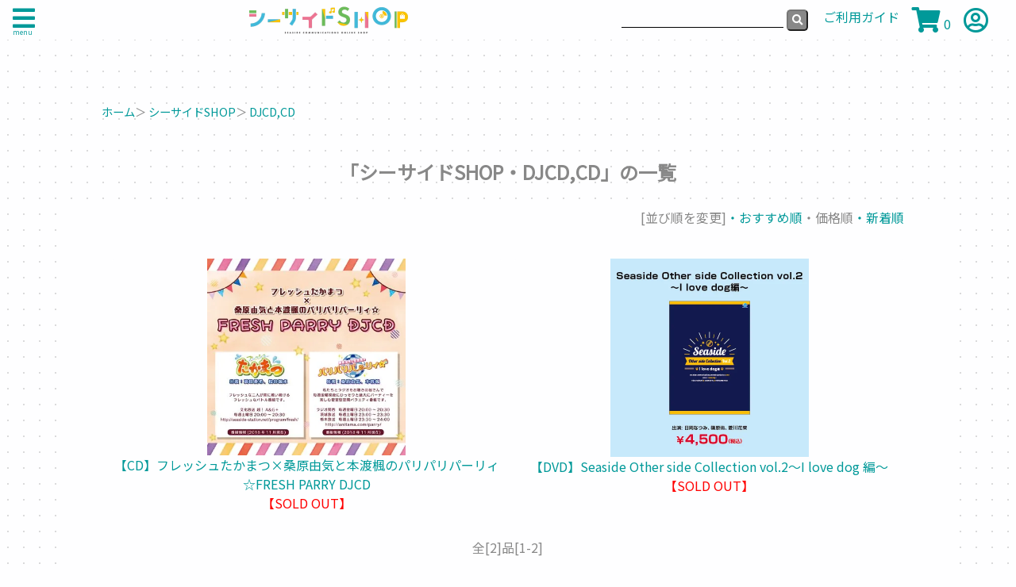

--- FILE ---
content_type: text/html; charset=EUC-JP
request_url: https://shop.seaside-c.jp/?mode=cate&cbid=920360&csid=2&sort=p
body_size: 7432
content:
<!DOCTYPE html PUBLIC "-//W3C//DTD XHTML 1.0 Transitional//EN" "http://www.w3.org/TR/xhtml1/DTD/xhtml1-transitional.dtd">
<html xmlns:og="http://ogp.me/ns#" xmlns:fb="http://www.facebook.com/2008/fbml" xmlns:mixi="http://mixi-platform.com/ns#" xmlns="http://www.w3.org/1999/xhtml" xml:lang="ja" lang="ja" dir="ltr">
<head>
<meta http-equiv="content-type" content="text/html; charset=euc-jp" />
<meta http-equiv="X-UA-Compatible" content="IE=edge,chrome=1" />
<title>DJCD,CD - シーサイドＳＨＯＰ～シーサイド・コミュニケーションズのネットショップ</title>
<meta name="Keywords" content="DJCD,CD,シーサイドＳＨＯＰ,シーサイドショップ,洲崎西,SSちゃんねる,IT革命,文化放送,公式,ラジオ,声優" />
<meta name="Description" content="シーサイド・コミュニケーションズの公式ショップ・シーサイドSHOPです。声優系ラジオ番組のCDやDVD、グッズ等を販売をしています。" />
<meta name="Author" content="" />
<meta name="Copyright" content="SEA SIDE COMMUNICATIONS" />
<meta http-equiv="content-style-type" content="text/css" />
<meta http-equiv="content-script-type" content="text/javascript" />
<link rel="stylesheet" href="https://img07.shop-pro.jp/PA01116/301/css/15/index.css?cmsp_timestamp=20240717190646" type="text/css" />

<link rel="alternate" type="application/rss+xml" title="rss" href="https://shop.seaside-c.jp/?mode=rss" />
<link rel="alternate" media="handheld" type="text/html" href="https://shop.seaside-c.jp/?mode=cate&cbid=920360&csid=2&sort=p" />
<script type="text/javascript" src="//ajax.googleapis.com/ajax/libs/jquery/1.7.2/jquery.min.js" ></script>
<meta property="og:title" content="DJCD,CD - シーサイドＳＨＯＰ～シーサイド・コミュニケーションズのネットショップ" />
<meta property="og:description" content="シーサイド・コミュニケーションズの公式ショップ・シーサイドSHOPです。声優系ラジオ番組のCDやDVD、グッズ等を販売をしています。" />
<meta property="og:url" content="https://shop.seaside-c.jp?mode=cate&cbid=920360&csid=2&sort=p" />
<meta property="og:site_name" content="シーサイドＳＨＯＰ～シーサイド・コミュニケーションズのネットショップ" />
<meta property="og:image" content=""/>
<meta charset="utf-8"/>
<meta name="viewport" content="width=device-width, initial-scale=1.0">
<!--ファビコン -->
<link rel="icon" href="https://file002.shop-pro.jp/PA01116/301/img/favicon.ico" id="favicon">
<link rel="apple-touch-icon" sizes="180x180" href="https://file002.shop-pro.jp/PA01116/301/img/apple-touch-icon-180x180.png">
<!--フォント読み込み -->
<link href="https://fonts.googleapis.com/css?family=Noto+Sans+JP" rel="stylesheet">
<link rel="preconnect" href="https://fonts.gstatic.com">
<link href="https://fonts.googleapis.com/css2?family=IBM+Plex+Sans:wght@300&display=swap" rel="stylesheet">
<link href="https://fonts.googleapis.com/earlyaccess/kokoro.css" rel="stylesheet">
<!--ピクトグラム読み込み -->
<script src="https://kit.fontawesome.com/8b71c6caa7.js" crossorigin="anonymous"></script>
<!--cssリンク -->
<link rel="stylesheet" href="https://file002.shop-pro.jp/PA01116/301/css/default.css">
<link rel="stylesheet" href="https://file002.shop-pro.jp/PA01116/301/css/pages.css">
<link rel="stylesheet" href="https://file002.shop-pro.jp/PA01116/301/css/campaign.css">
<!-- Global site tag (gtag.js) - Google Analytics -->
<script async src="https://www.googletagmanager.com/gtag/js?id=G-S2BDEZRM9L"></script>
<script>
  window.dataLayer = window.dataLayer || [];
  function gtag(){dataLayer.push(arguments);}
  gtag('js', new Date());

  gtag('config', 'G-S2BDEZRM9L');
</script>
<script>
  var Colorme = {"page":"product_list","shop":{"account_id":"PA01116301","title":"\u30b7\u30fc\u30b5\u30a4\u30c9\uff33\uff28\uff2f\uff30\uff5e\u30b7\u30fc\u30b5\u30a4\u30c9\u30fb\u30b3\u30df\u30e5\u30cb\u30b1\u30fc\u30b7\u30e7\u30f3\u30ba\u306e\u30cd\u30c3\u30c8\u30b7\u30e7\u30c3\u30d7"},"basket":{"total_price":0,"items":[]},"customer":{"id":null}};

  (function() {
    function insertScriptTags() {
      var scriptTagDetails = [];
      var entry = document.getElementsByTagName('script')[0];

      scriptTagDetails.forEach(function(tagDetail) {
        var script = document.createElement('script');

        script.type = 'text/javascript';
        script.src = tagDetail.src;
        script.async = true;

        if( tagDetail.integrity ) {
          script.integrity = tagDetail.integrity;
          script.setAttribute('crossorigin', 'anonymous');
        }

        entry.parentNode.insertBefore(script, entry);
      })
    }

    window.addEventListener('load', insertScriptTags, false);
  })();
</script>
<script async src="https://zen.one/analytics.js"></script>
</head>
<body>
<meta name="colorme-acc-payload" content="?st=1&pt=10028&ut=920360,2&at=PA01116301&v=20260122004639&re=&cn=a265cba827f0df66d1378abfa2eba835" width="1" height="1" alt="" /><script>!function(){"use strict";Array.prototype.slice.call(document.getElementsByTagName("script")).filter((function(t){return t.src&&t.src.match(new RegExp("dist/acc-track.js$"))})).forEach((function(t){return document.body.removeChild(t)})),function t(c){var r=arguments.length>1&&void 0!==arguments[1]?arguments[1]:0;if(!(r>=c.length)){var e=document.createElement("script");e.onerror=function(){return t(c,r+1)},e.src="https://"+c[r]+"/dist/acc-track.js?rev=3",document.body.appendChild(e)}}(["acclog001.shop-pro.jp","acclog002.shop-pro.jp"])}();</script>
<header class="">
		<nav class="glb_nav_pref">
    <input type="checkbox" id="pref_check"  name="pref_btn" class="pref_input">
    <label class="pref_triger" for="pref_check"><i class="fas fa-bars" ></i><br /><span style="font-size:0.5rem;margin-left: 1rem;">menu</span></label>
			
		<label class="area_triger" for="pref_check"></label>
    <div class="open_menu_mount">
      <div class="open_menu_box grid_lo">
				<ul class="open_menu_list grid_lo">
					<li><a href="./" alt="ご利用ガイド"><i class="fas fa-home"></i><br />ホーム</a></li>
					<li><a href="https://shop.seaside-c.jp/?mode=f1" alt="ご利用ガイド"><i class="fas fa-info-circle"></i><br />ご利用ガイド</a></li>
					<li><a href="https://seaside-c.shop-pro.jp/customer/inquiries/new" alt="お問い合わせ"><i class="far fa-envelope"></i><br />お問い合わせ</a></li>
											<li><a href="https://shop.seaside-c.jp/?mode=login&shop_back_url=https%3A%2F%2Fshop.seaside-c.jp%2F" alt="ログイン"><i class="fas fa-sign-in-alt"></i><br />ログイン</a></li>
												<li><a href="https://shop.seaside-c.jp/customer/signup/new"><i class="far fa-address-card"></i><br />新規会員登録</a></li>
																<li><a href="https://seaside-c.shop-pro.jp/customer/newsletter/subscriptions/new"><i class="far fa-sticky-note"></i><br />メールマガジン</a></li>
				</ul>
				<form action="https://shop.seaside-c.jp/" method="GET" class="menu_search_box">
				<input type="hidden" name="mode" value="srh" /><input type="hidden" name="sort" value="n" />
				<input type="text" name="keyword" class="menu_search_type">
				<input type="submit" value="&#xf002;" class="fas menu_search_submit">
  			</form>
				<div class="ctg_menu_box">
					<p><i class="far fa-list-alt"></i>&nbsp;カテゴリーから探す</p>
					<ul class="ctg_menu">
              <li><a href="https://shop.seaside-c.jp/?mode=cate&cbid=2972628&csid=0&sort=n">篠原侑</a></li>
              <li><a href="https://shop.seaside-c.jp/?mode=cate&cbid=920360&csid=0&sort=n">シーサイドSHOP</a></li>
              <li><a href="https://shop.seaside-c.jp/?mode=cate&cbid=2806181&csid=0&sort=n">声優個別</a></li>
              <li><a href="https://shop.seaside-c.jp/?mode=cate&cbid=1643421&csid=0&sort=n">洲崎西</a></li>
              <li><a href="https://shop.seaside-c.jp/?mode=cate&cbid=2232751&csid=0&sort=n">なんでもヒーロー！ゆっけとまーぼー</a></li>
              <li><a href="https://shop.seaside-c.jp/?mode=cate&cbid=2956582&csid=0&sort=n">新田ひより・武田羅梨沙多胡の記憶に残らない番組</a></li>
              <li><a href="https://shop.seaside-c.jp/?mode=cate&cbid=2382158&csid=0&sort=n">桑原由気と本渡楓のパリパリパーリィ☆</a></li>
              <li><a href="https://shop.seaside-c.jp/?mode=cate&cbid=2956905&csid=0&sort=n">AZATO LOVE PARTY </a></li>
              <li><a href="https://shop.seaside-c.jp/?mode=cate&cbid=2643389&csid=0&sort=n">村上まなつと立花日菜の真夏の日向ぼっこ</a></li>
              <li><a href="https://shop.seaside-c.jp/?mode=cate&cbid=2879106&csid=0&sort=n">早瀬雪未・松岡美里の“もしかわ”</a></li>
              <li><a href="https://shop.seaside-c.jp/?mode=cate&cbid=2892198&csid=0&sort=n">長江里加の”じゅうななへんげ”</a></li>
              <li><a href="https://shop.seaside-c.jp/?mode=cate&cbid=2879107&csid=0&sort=n">Lynnと櫻庭有紗の#だべりば</a></li>
              <li><a href="https://shop.seaside-c.jp/?mode=cate&cbid=2947606&csid=0&sort=n">石井孝英の”FFF NIGHT PARTY”</a></li>
              <li><a href="https://shop.seaside-c.jp/?mode=cate&cbid=2743346&csid=0&sort=n">神様がうそをつく。</a></li>
              <li><a href="https://shop.seaside-c.jp/?mode=cate&cbid=2483196&csid=0&sort=n">TOKYO FINE BOYS</a></li>
              <li><a href="https://shop.seaside-c.jp/?mode=cate&cbid=2957007&csid=0&sort=n">シーサイドキャンペーン</a></li>
              <li><a href="https://shop.seaside-c.jp/?mode=cate&cbid=2571068&csid=0&sort=n">河瀬茉希と赤尾ひかるの今夜もイチヤヅケ！</a></li>
              <li><a href="https://shop.seaside-c.jp/?mode=cate&cbid=2066273&csid=0&sort=n">春佳・彩花のSSちゃんねる</a></li>
              <li><a href="https://shop.seaside-c.jp/?mode=cate&cbid=2721142&csid=0&sort=n">日岡なつみの“まるしーなっちゃん”</a></li>
              <li><a href="https://shop.seaside-c.jp/?mode=cate&cbid=2601697&csid=0&sort=n">永野愛理のあれか、これか</a></li>
              <li><a href="https://shop.seaside-c.jp/?mode=cate&cbid=2232760&csid=0&sort=n">西田望見・奥野香耶のず～ぱらだいす</a></li>
              <li><a href="https://shop.seaside-c.jp/?mode=cate&cbid=1060975&csid=0&sort=n">井上麻里奈・下田麻美のIT革命！</a></li>
              <li><a href="https://shop.seaside-c.jp/?mode=cate&cbid=1814648&csid=0&sort=n">あどりぶ</a></li>
              <li><a href="https://shop.seaside-c.jp/?mode=cate&cbid=2047789&csid=0&sort=n">BELOVED MEMORIES</a></li>
              <li><a href="https://shop.seaside-c.jp/?mode=cate&cbid=2483195&csid=0&sort=n">大空直美・小澤亜李のsweet cafe time</a></li>
              <li><a href="https://shop.seaside-c.jp/?mode=cate&cbid=2088418&csid=0&sort=n">西明日香のデリケートゾーン！</a></li>
              <li><a href="https://shop.seaside-c.jp/?mode=cate&cbid=2192209&csid=0&sort=n">巽悠衣子の下も向いて歩こう</a></li>
              <li><a href="https://shop.seaside-c.jp/?mode=cate&cbid=2398489&csid=0&sort=n">ゆずかアプセット</a></li>
              <li><a href="https://shop.seaside-c.jp/?mode=cate&cbid=2437101&csid=0&sort=n">ラジオ・ガラパゴスリターンズ</a></li>
              <li><a href="https://shop.seaside-c.jp/?mode=cate&cbid=2754233&csid=0&sort=n">SEASIDE AUTUMN FESTA </a></li>
              <li><a href="https://shop.seaside-c.jp/?mode=cate&cbid=2354677&csid=0&sort=n">SEASIDE LIVE FES 2017</a></li>
              <li><a href="https://shop.seaside-c.jp/?mode=cate&cbid=2208609&csid=0&sort=n">SEASIDE LIVE FES 2016</a></li>
              <li><a href="https://shop.seaside-c.jp/?mode=cate&cbid=2047790&csid=0&sort=n">SEASIDE LIVE FES 2015</a></li>
              <li><a href="https://shop.seaside-c.jp/?mode=cate&cbid=1858311&csid=0&sort=n">SEASIDE LIVE FES 2014</a></li>
              <li><a href="https://shop.seaside-c.jp/?mode=cate&cbid=1684214&csid=0&sort=n">SEASIDE LIVE FES 2013</a></li>
              <li><a href="https://shop.seaside-c.jp/?mode=cate&cbid=2415820&csid=0&sort=n">可愛ければ変態でも好きになってくれますか？</a></li>
              <li><a href="https://shop.seaside-c.jp/?mode=cate&cbid=1388056&csid=0&sort=n">なかむランド</a></li>
              <li><a href="https://shop.seaside-c.jp/?mode=cate&cbid=2025368&csid=0&sort=n">中古でも恋がしたい！</a></li>
              <li><a href="https://shop.seaside-c.jp/?mode=cate&cbid=2064193&csid=0&sort=n">銀のニーナ</a></li>
              <li><a href="https://shop.seaside-c.jp/?mode=cate&cbid=2064194&csid=0&sort=n">姫さま狸の恋算用</a></li>
              <li><a href="https://shop.seaside-c.jp/?mode=cate&cbid=2182295&csid=0&sort=n">ざるそば（かわいい）</a></li>
              <li><a href="https://shop.seaside-c.jp/?mode=cate&cbid=2354684&csid=0&sort=n">フレッシュたかまつ</a></li>
              <li><a href="https://shop.seaside-c.jp/?mode=cate&cbid=2933497&csid=0&sort=n">新田ひより・根本京里の"ひよりみ"</a></li>
              <li><a href="https://shop.seaside-c.jp/?mode=cate&cbid=2953484&csid=0&sort=n">永野由祐の"ゆるかつ"</a></li>
              <li><a href="https://shop.seaside-c.jp/?mode=cate&cbid=2754814&csid=0&sort=n">検証TV！</a></li>
              <li><a href="https://shop.seaside-c.jp/?mode=cate&cbid=2879109&csid=0&sort=n">深川芹亜・原田彩楓の”@ぽむらじ”</a></li>
              <li><a href="https://shop.seaside-c.jp/?mode=cate&cbid=2879110&csid=0&sort=n">高柳知葉と香里有佐の”わちゃちゃらじお”</a></li>
              <li><a href="https://shop.seaside-c.jp/?mode=cate&cbid=2964236&csid=0&sort=n">久住琳・菱川花菜のBeta-Bumi!!</a></li>
              <li><a href="https://shop.seaside-c.jp/?mode=cate&cbid=2968594&csid=0&sort=n">菊池勇成のジャック・ローズを目指して</a></li>
         		</ul>
					<p style="margin-left:5rem;"><i class="fas fa-angle-down"></i></p>
				</div>
				<div  class="groop_menu_box">
					<p><i class="far fa-list-alt"></i>&nbsp;キーワードから探す</p>
					<ul class="groop_menu">
											<li><a href="https://shop.seaside-c.jp/?mode=grp&gid=2547972&sort=n">赤尾ひかる</a></li>
											<li><a href="https://shop.seaside-c.jp/?mode=grp&gid=2547973&sort=n">朝井彩加</a></li>
											<li><a href="https://shop.seaside-c.jp/?mode=grp&gid=2547974&sort=n">浅倉杏美</a></li>
											<li><a href="https://shop.seaside-c.jp/?mode=grp&gid=2547976&sort=n">安済知佳</a></li>
											<li><a href="https://shop.seaside-c.jp/?mode=grp&gid=2547977&sort=n">井上麻里奈</a></li>
											<li><a href="https://shop.seaside-c.jp/?mode=grp&gid=2547978&sort=n">井上雄貴</a></li>
											<li><a href="https://shop.seaside-c.jp/?mode=grp&gid=2547979&sort=n">内田彩</a></li>
											<li><a href="https://shop.seaside-c.jp/?mode=grp&gid=2547980&sort=n">内田雄馬</a></li>
											<li><a href="https://shop.seaside-c.jp/?mode=grp&gid=2547981&sort=n">内山夕実</a></li>
											<li><a href="https://shop.seaside-c.jp/?mode=grp&gid=2893519&sort=n">梅澤めぐ</a></li>
											<li><a href="https://shop.seaside-c.jp/?mode=grp&gid=2547982&sort=n">永野愛理</a></li>
											<li><a href="https://shop.seaside-c.jp/?mode=grp&gid=2548105&sort=n">逢坂良太</a></li>
											<li><a href="https://shop.seaside-c.jp/?mode=grp&gid=2547983&sort=n">大空直美</a></li>
											<li><a href="https://shop.seaside-c.jp/?mode=grp&gid=2574640&sort=n">大坪由佳</a></li>
											<li><a href="https://shop.seaside-c.jp/?mode=grp&gid=2547984&sort=n">大橋彩香</a></li>
											<li><a href="https://shop.seaside-c.jp/?mode=grp&gid=2547985&sort=n">緒方佑奈</a></li>
											<li><a href="https://shop.seaside-c.jp/?mode=grp&gid=2548016&sort=n">奥野香耶</a></li>
											<li><a href="https://shop.seaside-c.jp/?mode=grp&gid=2972480&sort=n">菅野真衣</a></li>
											<li><a href="https://shop.seaside-c.jp/?mode=grp&gid=2547986&sort=n">小澤亜李</a></li>
											<li><a href="https://shop.seaside-c.jp/?mode=grp&gid=2552520&sort=n">小野坂昌也</a></li>
											<li><a href="https://shop.seaside-c.jp/?mode=grp&gid=2893708&sort=n">鎌倉有那</a></li>
											<li><a href="https://shop.seaside-c.jp/?mode=grp&gid=2547987&sort=n">河瀬茉希</a></li>
											<li><a href="https://shop.seaside-c.jp/?mode=grp&gid=2547988&sort=n">桑原由気</a></li>
											<li><a href="https://shop.seaside-c.jp/?mode=grp&gid=2845645&sort=n">香里有佐</a></li>
											<li><a href="https://shop.seaside-c.jp/?mode=grp&gid=2552526&sort=n">後藤友香里</a></li>
											<li><a href="https://shop.seaside-c.jp/?mode=grp&gid=2552521&sort=n">小林ゆう</a></li>
											<li><a href="https://shop.seaside-c.jp/?mode=grp&gid=2547989&sort=n">小林裕介</a></li>
											<li><a href="https://shop.seaside-c.jp/?mode=grp&gid=2893513&sort=n">櫻庭有紗</a></li>
											<li><a href="https://shop.seaside-c.jp/?mode=grp&gid=2871593&sort=n">篠原侑</a></li>
											<li><a href="https://shop.seaside-c.jp/?mode=grp&gid=2547990&sort=n">下田麻美</a></li>
											<li><a href="https://shop.seaside-c.jp/?mode=grp&gid=2893520&sort=n">首藤志奈</a></li>
											<li><a href="https://shop.seaside-c.jp/?mode=grp&gid=2547991&sort=n">洲崎綾</a></li>
											<li><a href="https://shop.seaside-c.jp/?mode=grp&gid=2547992&sort=n">諏訪彩花</a></li>
											<li><a href="https://shop.seaside-c.jp/?mode=grp&gid=2552517&sort=n">瀬戸麻沙美</a></li>
											<li><a href="https://shop.seaside-c.jp/?mode=grp&gid=2547993&sort=n">高田憂希</a></li>
											<li><a href="https://shop.seaside-c.jp/?mode=grp&gid=2714367&sort=n">高橋花林</a></li>
											<li><a href="https://shop.seaside-c.jp/?mode=grp&gid=2549298&sort=n">髙橋ミナミ</a></li>
											<li><a href="https://shop.seaside-c.jp/?mode=grp&gid=2845646&sort=n">高柳知葉</a></li>
											<li><a href="https://shop.seaside-c.jp/?mode=grp&gid=2871599&sort=n">武田羅梨沙多胡</a></li>
											<li><a href="https://shop.seaside-c.jp/?mode=grp&gid=2547994&sort=n">立花日菜</a></li>
											<li><a href="https://shop.seaside-c.jp/?mode=grp&gid=2547995&sort=n">巽悠衣子</a></li>
											<li><a href="https://shop.seaside-c.jp/?mode=grp&gid=2547996&sort=n">田丸篤志</a></li>
											<li><a href="https://shop.seaside-c.jp/?mode=grp&gid=2547997&sort=n">田村睦心</a></li>
											<li><a href="https://shop.seaside-c.jp/?mode=grp&gid=2547998&sort=n">照井春佳</a></li>
											<li><a href="https://shop.seaside-c.jp/?mode=grp&gid=2547999&sort=n">利根健太朗</a></li>
											<li><a href="https://shop.seaside-c.jp/?mode=grp&gid=2559736&sort=n">冨岡美沙子</a></li>
											<li><a href="https://shop.seaside-c.jp/?mode=grp&gid=2776613&sort=n">長江里加</a></li>
											<li><a href="https://shop.seaside-c.jp/?mode=grp&gid=2548000&sort=n">長嶋はるか</a></li>
											<li><a href="https://shop.seaside-c.jp/?mode=grp&gid=2548001&sort=n">中原麻衣</a></li>
											<li><a href="https://shop.seaside-c.jp/?mode=grp&gid=2548045&sort=n">中村繪里子</a></li>
											<li><a href="https://shop.seaside-c.jp/?mode=grp&gid=2647418&sort=n">長縄まりあ</a></li>
											<li><a href="https://shop.seaside-c.jp/?mode=grp&gid=2910922&sort=n">根本京里</a></li>
											<li><a href="https://shop.seaside-c.jp/?mode=grp&gid=2548002&sort=n">西明日香</a></li>
											<li><a href="https://shop.seaside-c.jp/?mode=grp&gid=2548003&sort=n">西田望見</a></li>
											<li><a href="https://shop.seaside-c.jp/?mode=grp&gid=2871597&sort=n">新田ひより</a></li>
											<li><a href="https://shop.seaside-c.jp/?mode=grp&gid=2640349&sort=n">早瀬雪未</a></li>
											<li><a href="https://shop.seaside-c.jp/?mode=grp&gid=2548004&sort=n">橋本ちなみ</a></li>
											<li><a href="https://shop.seaside-c.jp/?mode=grp&gid=3028585&sort=n">花桐まき</a></li>
											<li><a href="https://shop.seaside-c.jp/?mode=grp&gid=2806198&sort=n">原田彩楓</a></li>
											<li><a href="https://shop.seaside-c.jp/?mode=grp&gid=2548005&sort=n">日岡なつみ</a></li>
											<li><a href="https://shop.seaside-c.jp/?mode=grp&gid=2548006&sort=n">広橋涼</a></li>
											<li><a href="https://shop.seaside-c.jp/?mode=grp&gid=2806197&sort=n">深川芹亜</a></li>
											<li><a href="https://shop.seaside-c.jp/?mode=grp&gid=2611452&sort=n">福島潤</a></li>
											<li><a href="https://shop.seaside-c.jp/?mode=grp&gid=2548007&sort=n">古川慎</a></li>
											<li><a href="https://shop.seaside-c.jp/?mode=grp&gid=2548008&sort=n">本渡楓</a></li>
											<li><a href="https://shop.seaside-c.jp/?mode=grp&gid=2640350&sort=n">松岡美里</a></li>
											<li><a href="https://shop.seaside-c.jp/?mode=grp&gid=2548009&sort=n">松田颯水</a></li>
											<li><a href="https://shop.seaside-c.jp/?mode=grp&gid=2871596&sort=n">松田利冴</a></li>
											<li><a href="https://shop.seaside-c.jp/?mode=grp&gid=2548010&sort=n">村上まなつ</a></li>
											<li><a href="https://shop.seaside-c.jp/?mode=grp&gid=2647421&sort=n">本宮佳奈</a></li>
											<li><a href="https://shop.seaside-c.jp/?mode=grp&gid=2548011&sort=n">安田陸矢</a></li>
											<li><a href="https://shop.seaside-c.jp/?mode=grp&gid=2548012&sort=n">吉田有里</a></li>
											<li><a href="https://shop.seaside-c.jp/?mode=grp&gid=2548013&sort=n">佳村はるか</a></li>
											<li><a href="https://shop.seaside-c.jp/?mode=grp&gid=3111959&sort=n">久住琳</a></li>
											<li><a href="https://shop.seaside-c.jp/?mode=grp&gid=3111960&sort=n">菱川花菜</a></li>
											<li><a href="https://shop.seaside-c.jp/?mode=grp&gid=2559577&sort=n">Lynn</a></li>
											<li><a href="https://shop.seaside-c.jp/?mode=grp&gid=3064647&sort=n">石井孝英</a></li>
											<li><a href="https://shop.seaside-c.jp/?mode=grp&gid=3046062&sort=n">稲垣好</a></li>
											<li><a href="https://shop.seaside-c.jp/?mode=grp&gid=2897437&sort=n">声優格付けチェックプレミアム</a></li>
											<li><a href="https://shop.seaside-c.jp/?mode=grp&gid=2548313&sort=n">福袋</a></li>
											<li><a href="https://shop.seaside-c.jp/?mode=grp&gid=2893703&sort=n">C102</a></li>
											<li><a href="https://shop.seaside-c.jp/?mode=grp&gid=2936488&sort=n">c103</a></li>
											<li><a href="https://shop.seaside-c.jp/?mode=grp&gid=2959808&sort=n">AJ2024</a></li>
											<li><a href="https://shop.seaside-c.jp/?mode=grp&gid=2972771&sort=n">シーサイドゴールデンウィークプレミアム 2024</a></li>
											<li><a href="https://shop.seaside-c.jp/?mode=grp&gid=3035785&sort=n">記憶シリーズ</a></li>
									</ul>
					<p style="margin-left:5rem;"><i class="fas fa-angle-down"></i></p>
				</div>
			</div>
	</div>
  </nav>
<h1 class="shop_logo"><a href="./">
	<span class="logo_pc"><img src="https://img07.shop-pro.jp/PA01116/301/etc/seaside_shop_logo.png?cmsp_timestamp=20210318195757" /></span>
	<span class="logo_sp"><img src="https://img07.shop-pro.jp/PA01116/301/etc/seaside_shop_logo_sp.png?cmsp_timestamp=20210319151253" />
	</span>
	</a></h1>
<form action="" method="GET" class="glb_search">
  <input type="hidden" name="mode" value="srh" /><input type="hidden" name="sort" value="n" />
  <input type="text" name="keyword" class="glb_search_type">
	<input type="submit" value="&#xf002;" class="fas glb_search_submit">
</form>
<nav class="glb_nav">
  <ul class="glb_nav_list">
    <li class="glb_nav_guid"><a href="https://shop.seaside-c.jp/?mode=f1"><span class="cart">ご利用ガイド</span></a></li>
    <li class="view_cart">
        <a href="https://shop.seaside-c.jp/cart/proxy/basket?shop_id=PA01116301&shop_domain=shop.seaside-c.jp"><i class="fas fa-shopping-cart" alt="カート"></i></a>
        <a href="https://shop.seaside-c.jp/cart/proxy/basket?shop_id=PA01116301&shop_domain=shop.seaside-c.jp" class="count">0</a>
     </li>
     <li class="glb_nav_account"><a href="https://shop.seaside-c.jp/?mode=myaccount" alt="マイアカウント"><i class="far fa-user-circle"></i></a></li>
    </ul>
  </nav>
</header>



<main>
<article>

<ul class="bct_list">
<li><a href="./">ホーム</a></li>
	<li> ＞ <a href='?mode=cate&cbid=920360&csid=0&sort=n'>シーサイドSHOP</a></li>	<li> ＞ <a href='?mode=cate&cbid=920360&csid=2&sort=n'>DJCD,CD</a></li>	</ul>


			<h1 class="page_title">「シーサイドSHOP・DJCD,CD」の一覧</h1>
		

	

	<section class="main_area sec_wrap">
		<div class="order_change">
			<p>[並び順を変更] </p>
		<ul class="sort_order">
			<li><a href="?mode=cate&cbid=920360&csid=2"> ・おすすめ順</a></li>
			<li><span class="bold"> ・価格順</span></li>
			<li><a href="?mode=cate&cbid=920360&csid=2&sort=n"> ・新着順</a></li>
  </ul>
		</div>
		
	<ul class="grid_lo item_grid">
			
          	      <li>
  <div class="item_pic">
        <a href="?pid=136960231"><img src="https://img07.shop-pro.jp/PA01116/301/product/136960231_th.jpg?cmsp_timestamp=20210412144258" alt="" /></a>
      </div>
    <p class="item_name"><a href="?pid=136960231">【CD】フレッシュたかまつ×桑原由気と本渡楓のパリパリパーリィ☆FRESH PARRY DJCD</a></p>
    <p class="item_price" style="color:red;">【SOLD OUT】</p>
  </li>
        <li>
  <div class="item_pic">
        <a href="?pid=173848545"><img src="https://img07.shop-pro.jp/PA01116/301/product/173848545_th.jpg?cmsp_timestamp=20230331125931" alt="" /></a>
      </div>
    <p class="item_name"><a href="?pid=173848545">【DVD】Seaside Other side Collection vol.2～I love dog 編～</a></p>
    <p class="item_price" style="color:red;">【SOLD OUT】</p>
  </li>
    		</ul>	
		
<ul class="pagenation">
	<li>
    		</li>
  <li>全<span class="pn_all_num">[2]</span>品<span class="pn_num_span">[1-2]</span></li>
	<li>
    		</li>
</ul>
	</section>
	
</article></main>

<div class="bg_dot"></div>

<footer>
	<div class="grid_lo footer_grid">
		<ul class="footer_menu">
    <li><a href="./">トップページ</a></li>
    <li><a href="https://shop.seaside-c.jp/?mode=f1">ご利用ガイド</a></li>
    <li><a href="https://seaside-c.shop-pro.jp/customer/inquiries/new">お問い合わせ</a></li>
    <li><a href="https://shop.seaside-c.jp/?mode=privacy">プライバシーポリシー</a></li>
    <li><a href="https://shop.seaside-c.jp/?mode=sk">特定商取引法に基づく表記</a></li>
  </ul>
	<div class="cld_box">
		<p style="text-align:center;">【営業日】</p>
		<div class="grid_lo _cld">
			      <table class="tbl_calendar">
    <caption>2026年1月</caption>
    <tr>
        <th class="sun">日</th>
        <th>月</th>
        <th>火</th>
        <th>水</th>
        <th>木</th>
        <th>金</th>
        <th class="sat">土</th>
    </tr>
    <tr>
<td></td>
<td></td>
<td></td>
<td></td>
<td class="thu holiday" style="background-color: #ee3333; color: #ffffff;">1</td>
<td class="fri">2</td>
<td class="sat" style="background-color: #ee3333; color: #ffffff;">3</td>
</tr>
<tr>
<td class="sun" style="background-color: #ee3333; color: #ffffff;">4</td>
<td class="mon">5</td>
<td class="tue">6</td>
<td class="wed">7</td>
<td class="thu">8</td>
<td class="fri">9</td>
<td class="sat" style="background-color: #ee3333; color: #ffffff;">10</td>
</tr>
<tr>
<td class="sun" style="background-color: #ee3333; color: #ffffff;">11</td>
<td class="mon holiday" style="background-color: #ee3333; color: #ffffff;">12</td>
<td class="tue">13</td>
<td class="wed">14</td>
<td class="thu">15</td>
<td class="fri">16</td>
<td class="sat" style="background-color: #ee3333; color: #ffffff;">17</td>
</tr>
<tr>
<td class="sun" style="background-color: #ee3333; color: #ffffff;">18</td>
<td class="mon">19</td>
<td class="tue">20</td>
<td class="wed">21</td>
<td class="thu">22</td>
<td class="fri">23</td>
<td class="sat" style="background-color: #ee3333; color: #ffffff;">24</td>
</tr>
<tr>
<td class="sun" style="background-color: #ee3333; color: #ffffff;">25</td>
<td class="mon">26</td>
<td class="tue">27</td>
<td class="wed">28</td>
<td class="thu">29</td>
<td class="fri">30</td>
<td class="sat" style="background-color: #ee3333; color: #ffffff;">31</td>
</tr>
</table><table class="tbl_calendar">
    <caption>2026年2月</caption>
    <tr>
        <th class="sun">日</th>
        <th>月</th>
        <th>火</th>
        <th>水</th>
        <th>木</th>
        <th>金</th>
        <th class="sat">土</th>
    </tr>
    <tr>
<td class="sun" style="background-color: #ee3333; color: #ffffff;">1</td>
<td class="mon">2</td>
<td class="tue">3</td>
<td class="wed">4</td>
<td class="thu">5</td>
<td class="fri">6</td>
<td class="sat" style="background-color: #ee3333; color: #ffffff;">7</td>
</tr>
<tr>
<td class="sun" style="background-color: #ee3333; color: #ffffff;">8</td>
<td class="mon">9</td>
<td class="tue">10</td>
<td class="wed holiday" style="background-color: #ee3333; color: #ffffff;">11</td>
<td class="thu">12</td>
<td class="fri">13</td>
<td class="sat" style="background-color: #ee3333; color: #ffffff;">14</td>
</tr>
<tr>
<td class="sun" style="background-color: #ee3333; color: #ffffff;">15</td>
<td class="mon">16</td>
<td class="tue">17</td>
<td class="wed">18</td>
<td class="thu">19</td>
<td class="fri">20</td>
<td class="sat" style="background-color: #ee3333; color: #ffffff;">21</td>
</tr>
<tr>
<td class="sun" style="background-color: #ee3333; color: #ffffff;">22</td>
<td class="mon holiday" style="background-color: #ee3333; color: #ffffff;">23</td>
<td class="tue">24</td>
<td class="wed">25</td>
<td class="thu">26</td>
<td class="fri">27</td>
<td class="sat" style="background-color: #ee3333; color: #ffffff;">28</td>
</tr>
</table>
    			</div>
	</div>
	</div>
  
  <p class="copyright">(C)SEA SIDE COMMUNICATIONS,INC</p>
</footer><script type="text/javascript" src="https://shop.seaside-c.jp/js/cart.js" ></script>
<script type="text/javascript" src="https://shop.seaside-c.jp/js/async_cart_in.js" ></script>
<script type="text/javascript" src="https://shop.seaside-c.jp/js/product_stock.js" ></script>
<script type="text/javascript" src="https://shop.seaside-c.jp/js/js.cookie.js" ></script>
<script type="text/javascript" src="https://shop.seaside-c.jp/js/favorite_button.js" ></script>
</body></html>

--- FILE ---
content_type: text/css
request_url: https://file002.shop-pro.jp/PA01116/301/css/default.css
body_size: 2350
content:
@charset "UTF-8";
/* ************************************************
 *	デフォルト設定
 * ************************************************ */
/* セクショニング */
body{
font-family: "Noto Sans JP",'IBM Plex Sans', sans-serif;
font-size: 1rem;
color:#888;
background-color:#fefeff;
margin:0;
}
article{
}
div,p,form,ul,ol,li,figure {
	margin: 0px;
	padding: 0px;
}
div,p{word-wrap:break-word}
main{
  /*padding-bottom:2.5rem;*/
}
/* コンテンツ */
ul,ol {
	list-style-type: none;
}
a:link,a:visited,a:active{
color: #009999;
text-decoration: none
}
a:hover  {
color: #00cccc;/*<{$link_hover}>;*/
text-decoration: none
}
h1{
  font-size:1.5rem;
}
h2{
  font-size:1.25rem;
  margin-bottom: 0;
}
figure{
	text-align:center;
}
img,iframe {
	border:0px;
 	max-width:100%;
  max-height:100%;
}
hr{
  height: 1px;
  background: linear-gradient(25deg,transparent,#888,transparent );
  border: none;
}
.page_title{
text-align:center;
}
.bct_list{
  display: flex;
  flex-wrap: wrap;
  margin:5rem 10vw 3rem 10vw;
  font-size: 90%;
}
/* レイアウト */
.grid_lo{
  display:grid;
}
.col2{grid-template-columns: 1fr 1fr;grid-gap: 1.5rem;}
.col_left{grid-template-columns: auto 1fr;grid-gap: 1.5rem;}
.col_left_l{grid-column:1;grid-row:1;}
.col_left_r{grid-column:2;grid-row:1;}
.col_right{grid-template-columns: 1fr auto;grid-gap: 1.5rem;}
.col_right_r{grid-column:2;grid-row:1;}
.col_right_l{grid-column:1;grid-row:1;}
.dl_grid{
  display:grid;
  grid-template-columns: 0.5fr 1fr;
}
.dl_grid dt{
  grid-column:1/2;
  text-align:center;
  padding:0.25rem;
  background-color: #eee;
  border-bottom:solid 1px #fefeff;
}
.dl_grid dd{
  grid-column:2/3;
  margin-bottom:1rem;
  margin:0;
  padding:0.25rem 0.25rem 0.25rem 0.5rem;
  border-bottom:solid 1px #eee;
	word-break:break-all;
}
/* ************************************************
 *	ヘッダーメニュー
 * ************************************************ */
header{
  width: 100vw;
  height: 50px;
  display: grid;
  grid-template-columns: auto 1fr auto auto ;
  position:sticky;
  top:0;
  z-index:10;
  background-color:#fefeff;
}
/* サイトロゴ*/
.shop_logo{
  max-width:200px;
  margin: auto;
  max-height:40px;
  text-align:center;
  grid-column:2/3 ;
}
.logo_pc{height:100%;display:block;}
.logo_sp{height:100%;display:none;}

/* グローバルメニュー */
.glb_nav i,.glb_nav_pref i{
  font-size:xx-large;
}
.glb_search{
	margin: auto 1.5vw auto auto;
  /*margin-left:auto;
  margin-right:1.5vw;
  padding-top:1rem;*/
  grid-column:3/4 ;
}
.glb_search_type{
  width: 12.5rem;
  border: none;
  border-bottom: solid 1px;
  background:none;
}
.glb_search_submit{
  padding: 0.3rem;
  background-color: #888;
  color:#fff;
  border-radius: 5px;
}
.glb_search_submit:hover{
  transform:scale(1.1)
}
.glb_nav{
  grid-column:4/5 ;
  margin: auto;
}
.glb_nav_list{
  margin-left:auto;
  margin-right:1.5vw;
  display: flex;
}
.glb_nav_list li{
  margin-right: 1rem;
}
.view_cart{
  width: max-content;
}
.glb_nav_pref{
  margin: auto;
  grid-column:1/2 ;
}

/* バーガーメニュー */
.pref_input{
  display: none;
}
.pref_triger{
  color:#009999;
  margin-left:1rem;
  position: relative;
  z-index: 100;
  cursor: pointer;
	line-height:0.25rem;
}
.pref_triger:hover{color:#00cccc}

/* 展開時のメニュー */
.area_triger{
  width: 100vw;
  height: 0;
  position: fixed;
  top:50px;
  left:0;
  z-index: 98;
  opacity: 0;
  visibility: hidden;
  transition:all .5s;
}
.open_menu_mount{
  width: 100vw;
  height: 0;
  overflow: scroll;
  position: fixed;
  top:50px;
  left:0;
  z-index: 99;
  background-color: #000;
  color:#fff;
  opacity: 0;
  visibility: hidden;
  transition:all .5s;
  padding-top:5vh;
  padding-bottom:3vh;
}
#pref_check:checked ~ .open_menu_mount{
  min-height:50vh;
  opacity: 0.9;
  visibility: visible;
}
#pref_check:checked ~ .area_triger{
  min-height:100vh;
  opacity: 0.9;
  visibility: visible;
}
.open_menu_box{
	width: fit-content;
   margin:auto;
	grid-template-columns:1fr 1fr 1fr ;
  	grid-gap:5rem;
}
.open_menu_list{
  grid-template-columns: repeat(auto-fill, minmax(150px, 1fr));
  grid-gap:1rem;
}
.open_menu_list li{
  height: 100%;
  width: 100%;
  display:grid;
  border:solid 1px #fff;
  border-radius:5px;
  place-items: center;
  text-align: center;
}
.open_menu_list i{
  	font-size: xx-large;
}
.menu_search_box{
  display:none;
}
.ctg_menu,.groop_menu{
  margin-top:1vh;
  overflow: scroll;
  max-height:40vh;
}
.menu_search_type{
height: 1.5rem;
border-radius: 5px;
width: 60vw;
}
.submit_btn{height: 1.5rem;}
/* ************************************************
 *	フッターメニュー
 * ************************************************ */
footer {
	width: 100vw;
	min-height: 100px;
	background-color: #eee;
  	padding-top:1rem;
  	padding-bottom:2rem;
}
.footer_grid{
  margin:1rem 3vw 2rem 3vw;
  place-items: center;
  grid-gap:2rem ;
  grid-template-columns:auto auto;
}
.footer_menu{
  width: 100%;
  display:flex;
  flex-wrap : wrap;
  justify-content: center;
}
.footer_menu li{
  margin-right:0.5rem;
}
.footer_menu li:after{
  content:'|';
  margin-left:0.5rem;
  margin-right:0.5rem;
}
/* カレンダー */
._cld{
  grid-template-columns: 1fr 1fr;
  grid-gap:2rem ;
}
.tbl_calendar {
  border: none !important;
  border-collapse: collapse !important;
  border-spacing: 0 !important;
}
.tbl_calendar th, .tbl_calendar td {
  padding: 4px !important;
  text-align: center !important;
  border-bottom: 1px solid #ccc !important;
}

/* コピーライト */
.copyright {
	text-align:center;
  	font-size:80%;
	color:<{$footer_bgcolor}>;
	}
/* ************************************************
 *	ページ共通
 * ************************************************ */
.bg_dot{
width:100vw;
height:100vh;
background-size: 20px 20px;
background-image:radial-gradient(#888 5%, transparent 10%);
opacity: 0.3;
position: fixed;
top:0;left:0;
z-index: -10;
}
.sec_wrap{
	padding: 0.5rem 1rem 3rem 1rem;
	margin-left:6vw;
	margin-right:6vw;
	background-color:#fefeff;
}

/* ************************************************
 *	スマホ対応
 * ************************************************ */
@media screen and (max-width:480px) {
  /* デフォルト設定 */
  h1{font-size:1.3rem;}
	h2{font-size:1.15rem;}
	/* グリッドレイアウト */
	.col2,.col_left,.col_right{grid-template-columns:100%;}
	.col_left_l,.col_left_r,.col_right_r,.col_right_l	{grid-column:1;}
	.col_left_l,.col_right_r	{grid-row:1;}
	.col_left_r,.col_right_l	{grid-row:2;}
	.dl_grid{grid-template-columns:1fr;}
	.dl_grid dd{grid-columns:1;}
  /* 共有コンテンツ */
  .bct_list{
    margin-top:2rem;
    margin-bottom:2rem;
  }
   /* header */

	.logo_pc{display:none;}
	.logo_sp{display:block;height: 30px;margin: 5px;}

  .glb_search,.glb_nav_guid{display:none;}
   /* バーガーメニュー */
  .open_menu_mount{
    height: 100vh;
    top:0;
    padding-top: 50px;
	}
	#pref_check:checked ~ .pref_triger{color:#fff;}
	.open_menu_box{
	  margin:auto;
	  padding:2vw;
	  grid-template-columns:1fr 1fr;
		grid-template-rows:auto  auto 1fr;
		grid-gap:1.5rem;
	  overflow: scroll;
	}
	.open_menu_list{
	  grid-column:1/3;
	  grid-row:1/2;
	}
	.menu_search_box{
	  display:block;
	  text-align: center;
	  grid-column:1/3;
	  grid-row:2/3;
	}
	.ctg_menu_box{
		grid-column:1/2;
		grid-row:3/4;
	}
	.groop_menu_box{
		grid-column:2/3;
		grid-row:3/4;
	}
  .menu_search_type{
    border:none;
    border-bottom:solid 1px  #fff;
  }
  .menu_search_submit{
    color:#26621E;
  }
  .ctg_menu, .groop_menu {
    max-height: 30vh;
  }
  .open_menu_list{
		grid-template-columns: repeat(auto-fill, minmax(130px, 1fr));
		grid-gap: 0.5rem;
  }
  .open_menu_list i{
    font-size:x-large;
  }
  /* footer */
  .footer_grid,._cld{
  	grid-template-columns:1fr;
	}
  .footer_menu{
    margin-bottom:2rem;
  }
	.sec_wrap{
		margin-left:3vw;
		margin-right:3vw;
	}
}


--- FILE ---
content_type: text/css
request_url: https://file002.shop-pro.jp/PA01116/301/css/campaign.css
body_size: 1022
content:
@charset "UTF-8";
/* ************************************************
 *	サマーキャンペーン2021
 * ************************************************ */
.article_wrap{
  margin-left:15vw;
  margin-right:15vw;
}
.article_wrap h2,.article_wrap h3{
  text-align: center;
  font-size:1.75rem;
  margin-bottom: 1.5rem;
}
.article_wrap p{
  font-size:1.5rem;
  text-align: center;
  margin-top: 1.5rem;
  margin-bottom: 1.5rem;
}
.sp_cd li{
  text-align: center;
}
/* ************************************************
 *	神様がうそをつく。
 * ************************************************ */
.kamiuso{
  position: relative;
  padding:5vh 10vw 10vh 10vw;
  background-color:#f8f8ff;
  min-height: 100vh;
  background-attachment: fixed;
  background-size: cover;
  background-position: center;
  background-image: url(../img/sp_kamiuso/bg_asagao_2.png);
  background-repeat: no-repeat;
}
.kamiuso section{margin-bottom: 5rem;}
.kamiuso p{font-size:1.2rem;font-family: "Kokoro";margin-bottom: 1.5rem;}
.kamiuso h1,.kamiuso h2,.kamiuso h3{
  font-size:1.5rem;
  font-family: "Kokoro";
  text-align: center;
}
.kamiuso_bnr_pc{}
.kamiuso_bnr_sp{display: none;}

.kamiuso_sub_title{
  text-align:center;
  font-size:1.5rem;
  margin-bottom: 1.5rem;
}
.kamiuso_sub_title:before{
  content:"";
	display:inline-block;
	width:2em;
	height:2em;
	background:url(../img/sp_kamiuso/asagao_title_fram_before.png) no-repeat;
	background-size:contain;
}
.kamiuso_sub_title:after{
  content:"";
  display:inline-block;
  width:2em;
  height:2em;
  margin-left: 0.5rem;
  background:url(../img/sp_kamiuso/asagao_title_fram_after.png) no-repeat;
  background-size:contain;
}

.com_name{font-size:2rem;}
.belong{font-size:1rem;}

.goto_link{
  color:#ffffff!important;
  background-color: #f0d183;
  border:solid 1px #f0d183;
  border-radius: 1rem;
  padding:0.25rem;
}
.goto_link:hover{
  color:#f0d183!important;
  background-color: initial;
}
@media screen and (max-width:480px) {
  .kamiuso{ background-image: url(../img/sp_kamiuso/bg_asagao_2sp.png); }
  .kamiuso_bnr_pc{display: none;}
  .kamiuso_bnr_sp{display: block;}
}

/* ************************************************
 *	オンラインお話会
 * ************************************************ */
 .lead_text{font-size:1.25rem;}
 .lead_title{
   text-align:center;
   margin-top:1rem;margin-bottom:1rem;
   color:#009999;
   font-size:150%;
 }
 .set_items{border:solid 1px #009999;border-radius:5px;}
 .set_item_title{
   color:#ffffff;
   background-color:#009999;
   font-weight:bold;
   margin-top:0;
   margin-bottom: 0.5rem;
   padding:0.25rem 0.5rem 0.25rem 0.5rem;
 }
 .set_item_box{padding:0.5rem;}
 .set_name{font-weight:bold;color:#009999;margin: 0;font-size:1.1rem;}
 .set_item_list{margin-bottom: 0.5rem;}
 .set_item_list li{text-indent: -0.5rem;}
 .set_item_list li:before{
   content:'・';
   display: inline-block;
   margin-right: .5rem;
   margin-left: 1.5rem;
 }
 .goto_btn a{
   display: block;
   color:#ffffff;
   width: fit-content;
   margin: auto;
   padding-left:0.5rem;padding-right: 0.5rem;
   background-color: #009999;
   border-radius: 1rem;
 }
  .goto_btn a:hover{
    color:#009999;
    background-color: initial;
    border:solid 1px #009999;
  }
  .notice{font-size: 0.8rem;}
  .notice p{margin-bottom: 0.5rem;font-weight: bold;}
  .attention{
    padding-left: 1.5rem;
    margin-top:0.25rem;
  }
  .attention li{
    text-indent: -0.5rem;
    margin-bottom: 0.25rem;
  }
  .attention li:before{
    content:'※';
    display: inline-block;
    margin-right: 1rem;
  }
  .num_1:before{
    content:'①';
    display: inline-block;
    margin-right: 1rem;
  }
  .num_2:before{
    content:'②';
    display: inline-block;
    margin-right: 1rem;
  }
  .num_3:before{
    content:'③';
    display: inline-block;
    margin-right: 1rem;
  }
  .num_4:before{
    content:'④';
    display: inline-block;
    margin-right: 1rem;
  }
  .num_5:before{
    content:'⑤';
    display: inline-block;
    margin-right: 1rem;
  }
